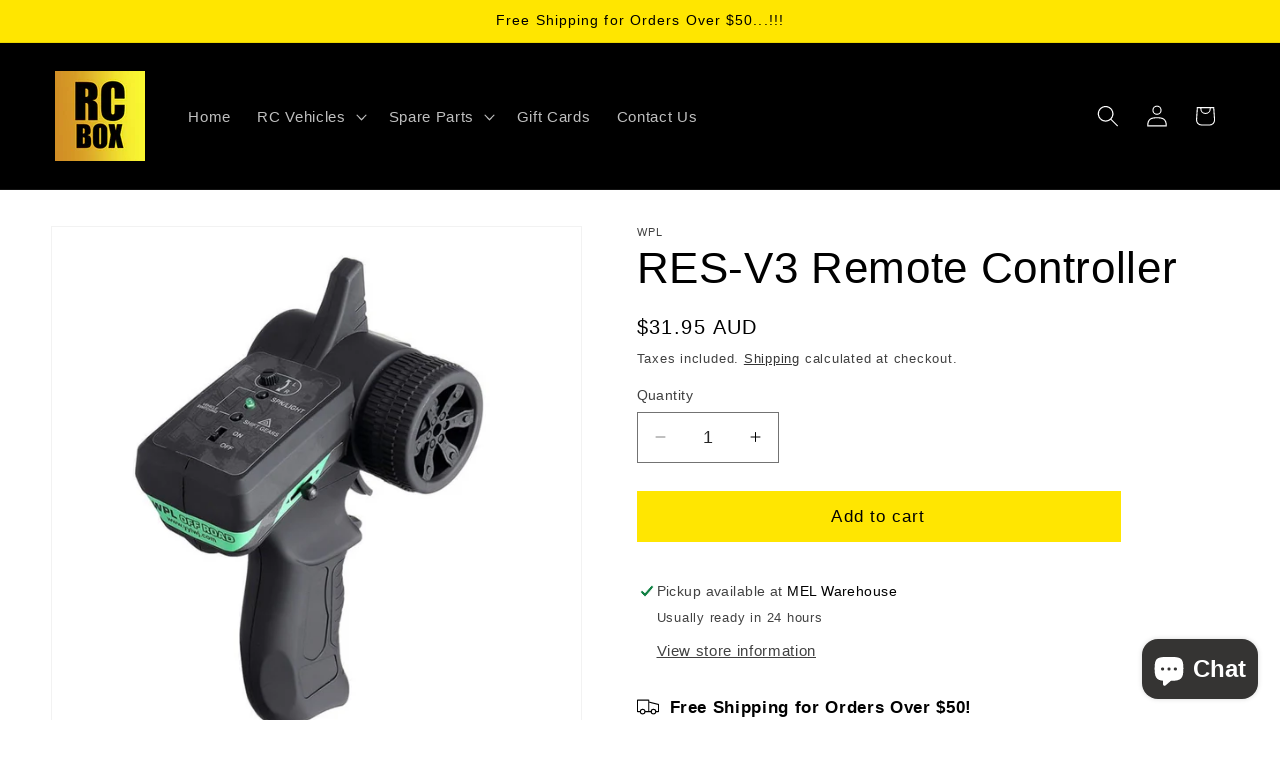

--- FILE ---
content_type: application/javascript
request_url: https://static.klaviyo.com/onsite/js/RX5Aud/klaviyo.js?company_id=RX5Aud
body_size: 1727
content:
var KLAVIYO_JS_REGEX=/(\/onsite\/js\/([a-zA-Z]{6})\/klaviyo\.js\?company_id=([a-zA-Z0-9]{6}).*|\/onsite\/js\/klaviyo\.js\?company_id=([a-zA-Z0-9]{6}).*)/;function logFailedKlaviyoJsLoad(e,t,o){var n={metric_group:"onsite",events:[{metric:"klaviyoJsCompanyIdMisMatch",log_to_statsd:!0,log_to_s3:!0,log_to_metrics_service:!1,event_details:{script:e,templated_company_id:t,fastly_forwarded:o,hostname:window.location.hostname}}]};fetch("https://a.klaviyo.com/onsite/track-analytics?company_id=".concat(t),{headers:{accept:"application/json","content-type":"application/json"},referrerPolicy:"strict-origin-when-cross-origin",body:JSON.stringify(n),method:"POST",mode:"cors",credentials:"omit"})}!function(e){var t="RX5Aud",o=JSON.parse("[]"),n="true"==="True".toLowerCase(),a=JSON.parse("[\u0022onsite_customer_hub_identified_state_enabled\u0022, \u0022is_kservice_billing_enabled\u0022, \u0022onsite_form_actions_v2\u0022]"),r=new Set(null!=a?a:[]),s=JSON.parse("[\u0022onsite_datadome_enabled\u0022]"),c=new Set(null!=s?s:[]),i="true"==="False".toLowerCase();if(!(document.currentScript&&document.currentScript instanceof HTMLScriptElement&&document.currentScript.src&&document.currentScript.src.match(KLAVIYO_JS_REGEX))||null!==(e=document.currentScript.src)&&void 0!==e&&e.includes(t)||i){var d=window.klaviyoModulesObject;if(window._learnq=window._learnq||[],window.__klKey=window.__klKey||t,d||(window._learnq.push(["account",t]),d={companyId:t,loadTime:new Date,loadedModules:{},loadedCss:{},serverSideRendered:!0,assetSource:"",v2Route:n,extendedIdIdentifiers:o,env:"web",featureFlags:r,hotsettings:c},Object.defineProperty(window,"klaviyoModulesObject",{value:d,enumerable:!1})),t===d.companyId&&d.serverSideRendered){var l,p,u,m={},y=document,_=y.head,f=JSON.parse("noModule"in y.createElement("script")||function(){try{return new Function('import("")'),!0}catch(e){return!1}}()?"{\u0022static\u0022: {\u0022js\u0022: [\u0022https://static\u002Dtracking.klaviyo.com/onsite/js/fender_analytics.e5aba8b3a52dc623782c.js?cb\u003D2\u0022, \u0022https://static\u002Dtracking.klaviyo.com/onsite/js/static.5f280103f51ea7c7fff7.js?cb\u003D2\u0022, \u0022https://static.klaviyo.com/onsite/js/runtime.3bdd22abff6ef5c63991.js?cb\u003D2\u0022, \u0022https://static.klaviyo.com/onsite/js/sharedUtils.c158028ab9d979e4ad36.js?cb\u003D2\u0022]}, \u0022signup_forms\u0022: {\u0022js\u0022: [\u0022https://static.klaviyo.com/onsite/js/runtime.3bdd22abff6ef5c63991.js?cb\u003D2\u0022, \u0022https://static.klaviyo.com/onsite/js/sharedUtils.c158028ab9d979e4ad36.js?cb\u003D2\u0022, \u0022https://static.klaviyo.com/onsite/js/vendors~in_app_forms~signup_forms~reviews~event_adapter~telemetry~onsite\u002Dtriggering~customerHubRoot~renderFavoritesButton~renderFavoritesIconButton~renderFaqWidget.c4a654aeb90c3b558d39.js?cb\u003D2\u0022, \u0022https://static.klaviyo.com/onsite/js/vendors~in_app_forms~signup_forms~client_identity~event_adapter~telemetry~onsite\u002Dtriggering.4768afcea6fedb2d7bdb.js?cb\u003D2\u0022, \u0022https://static.klaviyo.com/onsite/js/vendors~in_app_forms~signup_forms~reviews~atlas.0201e888d834a3782e3a.js?cb\u003D2\u0022, \u0022https://static.klaviyo.com/onsite/js/vendors~in_app_forms~signup_forms.8a6cb5252157eea5176a.js?cb\u003D2\u0022, \u0022https://static.klaviyo.com/onsite/js/default~in_app_forms~signup_forms~onsite\u002Dtriggering.462bbf67db0bce6596da.js?cb\u003D2\u0022, \u0022https://static.klaviyo.com/onsite/js/default~in_app_forms~signup_forms.fcb1fc34e8f3e3b29484.js?cb\u003D2\u0022, \u0022https://static.klaviyo.com/onsite/js/signup_forms.c38ae0bf2b515156001a.js?cb\u003D2\u0022]}, \u0022post_identification_sync\u0022: {\u0022js\u0022: [\u0022https://static.klaviyo.com/onsite/js/runtime.3bdd22abff6ef5c63991.js?cb\u003D2\u0022, \u0022https://static.klaviyo.com/onsite/js/sharedUtils.c158028ab9d979e4ad36.js?cb\u003D2\u0022, \u0022https://static\u002Dtracking.klaviyo.com/onsite/js/post_identification_sync.1d099331dabd65ffb917.js?cb\u003D2\u0022]}, \u0022event_adapter\u0022: {\u0022js\u0022: [\u0022https://static.klaviyo.com/onsite/js/runtime.3bdd22abff6ef5c63991.js?cb\u003D2\u0022, \u0022https://static.klaviyo.com/onsite/js/sharedUtils.c158028ab9d979e4ad36.js?cb\u003D2\u0022, \u0022https://static.klaviyo.com/onsite/js/vendors~in_app_forms~signup_forms~reviews~event_adapter~telemetry~onsite\u002Dtriggering~customerHubRoot~renderFavoritesButton~renderFavoritesIconButton~renderFaqWidget.c4a654aeb90c3b558d39.js?cb\u003D2\u0022, \u0022https://static.klaviyo.com/onsite/js/vendors~in_app_forms~signup_forms~client_identity~event_adapter~telemetry~onsite\u002Dtriggering.4768afcea6fedb2d7bdb.js?cb\u003D2\u0022, \u0022https://static.klaviyo.com/onsite/js/vendors~event_adapter~onsite\u002Dback\u002Din\u002Dstock~Render~ClientStore~.3107525c2fe4964fa98b.js?cb\u003D2\u0022, \u0022https://static.klaviyo.com/onsite/js/event_adapter.8d2a6de44f0de00087ee.js?cb\u003D2\u0022]}, \u0022telemetry\u0022: {\u0022js\u0022: [\u0022https://static.klaviyo.com/onsite/js/runtime.3bdd22abff6ef5c63991.js?cb\u003D2\u0022, \u0022https://static.klaviyo.com/onsite/js/sharedUtils.c158028ab9d979e4ad36.js?cb\u003D2\u0022, \u0022https://static\u002Dtracking.klaviyo.com/onsite/js/vendors~in_app_forms~signup_forms~reviews~event_adapter~telemetry~onsite\u002Dtriggering~customerHubRoot~renderFavoritesButton~renderFavoritesIconButton~renderFaqWidget.c4a654aeb90c3b558d39.js?cb\u003D2\u0022, \u0022https://static\u002Dtracking.klaviyo.com/onsite/js/vendors~in_app_forms~signup_forms~client_identity~event_adapter~telemetry~onsite\u002Dtriggering.4768afcea6fedb2d7bdb.js?cb\u003D2\u0022, \u0022https://static\u002Dtracking.klaviyo.com/onsite/js/telemetry.8b832325f217a755f5de.js?cb\u003D2\u0022]}}":"{\u0022static\u0022: {\u0022js\u0022: [\u0022https://static\u002Dtracking.klaviyo.com/onsite/js/fender_analytics.c6670ae4aca3f547c70b.js?cb\u003D2\u0022, \u0022https://static\u002Dtracking.klaviyo.com/onsite/js/static.7140ef9888c75ce53d81.js?cb\u003D2\u0022, \u0022https://static.klaviyo.com/onsite/js/runtime.e3a821f2bc80e68b0202.js?cb\u003D2\u0022, \u0022https://static.klaviyo.com/onsite/js/sharedUtils.f16085d224cb0b1802ae.js?cb\u003D2\u0022]}, \u0022signup_forms\u0022: {\u0022js\u0022: [\u0022https://static.klaviyo.com/onsite/js/runtime.e3a821f2bc80e68b0202.js?cb\u003D2\u0022, \u0022https://static.klaviyo.com/onsite/js/sharedUtils.f16085d224cb0b1802ae.js?cb\u003D2\u0022, \u0022https://static.klaviyo.com/onsite/js/vendors~in_app_forms~signup_forms~reviews~event_adapter~telemetry~onsite\u002Dtriggering~customerHubRoot~renderFavoritesButton~renderFavoritesIconButton~renderFaqWidget.6c8f4a7a8a9850dd3f8c.js?cb\u003D2\u0022, \u0022https://static.klaviyo.com/onsite/js/vendors~in_app_forms~signup_forms~post_identification_sync~web_personalization~reviews~atlas~event_adapter~telemetry.1f329085dd02ba550657.js?cb\u003D2\u0022, \u0022https://static.klaviyo.com/onsite/js/vendors~in_app_forms~signup_forms~client_identity~event_adapter~telemetry~onsite\u002Dtriggering.5ea78d6244c07454e99c.js?cb\u003D2\u0022, \u0022https://static.klaviyo.com/onsite/js/vendors~in_app_forms~signup_forms~reviews~atlas.48dc1c9f0f1e4f9572d4.js?cb\u003D2\u0022, \u0022https://static.klaviyo.com/onsite/js/vendors~in_app_forms~signup_forms.8a6cb5252157eea5176a.js?cb\u003D2\u0022, \u0022https://static.klaviyo.com/onsite/js/default~in_app_forms~signup_forms~onsite\u002Dtriggering.797389a608638fae7c8f.js?cb\u003D2\u0022, \u0022https://static.klaviyo.com/onsite/js/default~in_app_forms~signup_forms.e4a09f629bc5ef46b35f.js?cb\u003D2\u0022, \u0022https://static.klaviyo.com/onsite/js/signup_forms.fdd6a21e456c03e0ad14.js?cb\u003D2\u0022]}, \u0022post_identification_sync\u0022: {\u0022js\u0022: [\u0022https://static.klaviyo.com/onsite/js/runtime.e3a821f2bc80e68b0202.js?cb\u003D2\u0022, \u0022https://static.klaviyo.com/onsite/js/sharedUtils.f16085d224cb0b1802ae.js?cb\u003D2\u0022, \u0022https://static\u002Dtracking.klaviyo.com/onsite/js/vendors~in_app_forms~signup_forms~post_identification_sync~web_personalization~reviews~atlas~event_adapter~telemetry.1f329085dd02ba550657.js?cb\u003D2\u0022, \u0022https://static\u002Dtracking.klaviyo.com/onsite/js/post_identification_sync.a2327457992b89f7dbc4.js?cb\u003D2\u0022]}, \u0022event_adapter\u0022: {\u0022js\u0022: [\u0022https://static.klaviyo.com/onsite/js/runtime.e3a821f2bc80e68b0202.js?cb\u003D2\u0022, \u0022https://static.klaviyo.com/onsite/js/sharedUtils.f16085d224cb0b1802ae.js?cb\u003D2\u0022, \u0022https://static.klaviyo.com/onsite/js/vendors~in_app_forms~signup_forms~reviews~event_adapter~telemetry~onsite\u002Dtriggering~customerHubRoot~renderFavoritesButton~renderFavoritesIconButton~renderFaqWidget.6c8f4a7a8a9850dd3f8c.js?cb\u003D2\u0022, \u0022https://static.klaviyo.com/onsite/js/vendors~in_app_forms~signup_forms~post_identification_sync~web_personalization~reviews~atlas~event_adapter~telemetry.1f329085dd02ba550657.js?cb\u003D2\u0022, \u0022https://static.klaviyo.com/onsite/js/vendors~in_app_forms~signup_forms~client_identity~event_adapter~telemetry~onsite\u002Dtriggering.5ea78d6244c07454e99c.js?cb\u003D2\u0022, \u0022https://static.klaviyo.com/onsite/js/vendors~event_adapter~onsite\u002Dback\u002Din\u002Dstock~Render~ClientStore~.3107525c2fe4964fa98b.js?cb\u003D2\u0022, \u0022https://static.klaviyo.com/onsite/js/event_adapter.d6ec9406183607b19de8.js?cb\u003D2\u0022]}, \u0022telemetry\u0022: {\u0022js\u0022: [\u0022https://static.klaviyo.com/onsite/js/runtime.e3a821f2bc80e68b0202.js?cb\u003D2\u0022, \u0022https://static.klaviyo.com/onsite/js/sharedUtils.f16085d224cb0b1802ae.js?cb\u003D2\u0022, \u0022https://static\u002Dtracking.klaviyo.com/onsite/js/vendors~in_app_forms~signup_forms~reviews~event_adapter~telemetry~onsite\u002Dtriggering~customerHubRoot~renderFavoritesButton~renderFavoritesIconButton~renderFaqWidget.6c8f4a7a8a9850dd3f8c.js?cb\u003D2\u0022, \u0022https://static\u002Dtracking.klaviyo.com/onsite/js/vendors~in_app_forms~signup_forms~post_identification_sync~web_personalization~reviews~atlas~event_adapter~telemetry.1f329085dd02ba550657.js?cb\u003D2\u0022, \u0022https://static\u002Dtracking.klaviyo.com/onsite/js/vendors~in_app_forms~signup_forms~client_identity~event_adapter~telemetry~onsite\u002Dtriggering.5ea78d6244c07454e99c.js?cb\u003D2\u0022, \u0022https://static\u002Dtracking.klaviyo.com/onsite/js/telemetry.de9361aa11a207dc19e7.js?cb\u003D2\u0022]}}"),w=d,v=w.loadedCss,S=w.loadedModules;for(l in f)if(f.hasOwnProperty(l)){var h=f[l];h.js.forEach((function(e){var t=e.split("?")[0];t&&!S[t]&&(j(e),S[t]=(new Date).toISOString())}));var g=h.css;g&&!v[g]&&(p=g,u=void 0,(u=y.createElement("link")).rel="stylesheet",u.href=p,_.appendChild(u),v[g]=(new Date).toISOString())}}else console.warn("Already loaded for account ".concat(d.companyId,". Skipping account ").concat(t,"."))}else{console.warn("Not loading ".concat(document.currentScript.src," for ").concat(t));try{logFailedKlaviyoJsLoad(document.currentScript.src,t,n)}catch(e){console.warn("Error logging klaviyo.js company mismatch")}}function j(e){if(!m[e]){var t=y.createElement("script");t.type="text/javascript",t.async=!0,t.src=e,t.crossOrigin="anonymous",_.appendChild(t),m[e]=!0}}}();
